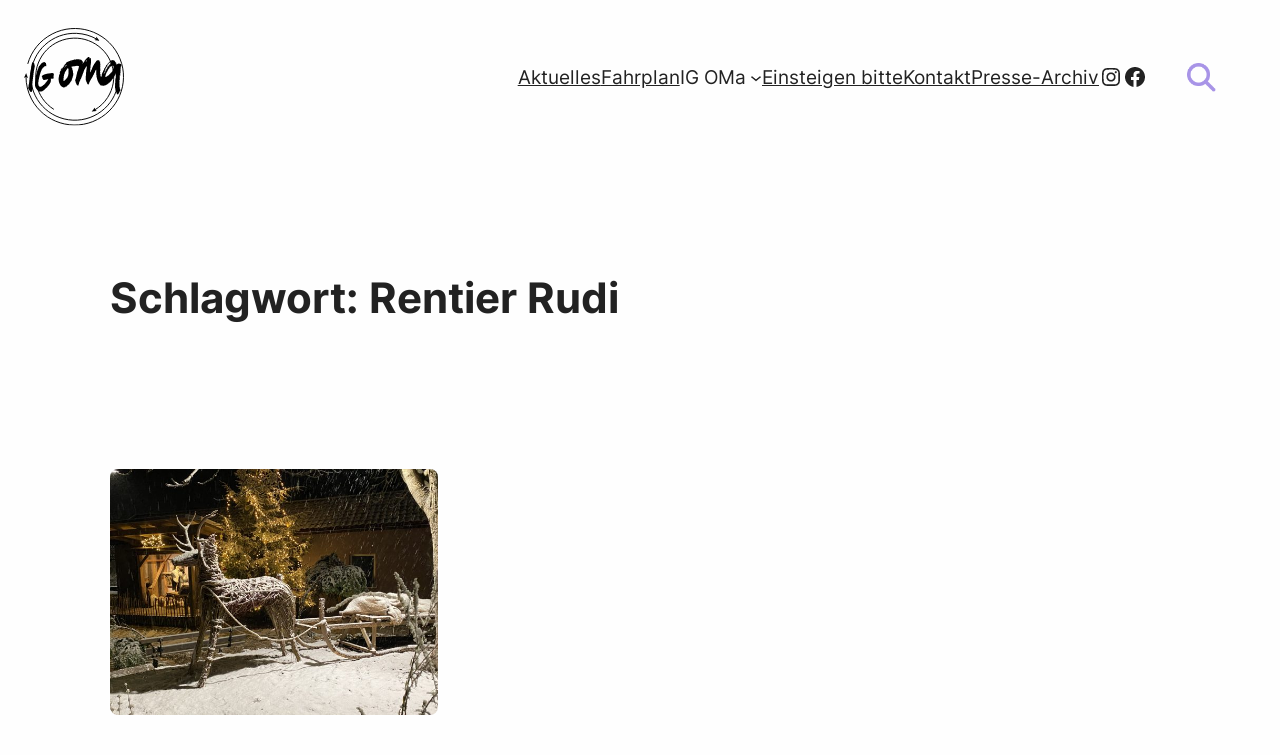

--- FILE ---
content_type: image/svg+xml
request_url: https://www.ig-oma.de/wordpress/wp-content/uploads/2024/06/igoma-logo-bw-trans-240606.svg
body_size: 6818
content:
<?xml version="1.0" encoding="UTF-8"?>
<svg xmlns="http://www.w3.org/2000/svg" id="Ebene_2" data-name="Ebene 2" viewBox="0 0 116.28 114.53">
  <defs>
    <style>
      .cls-1 {
        fill: none;
        stroke: #000;
        stroke-miterlimit: 10;
        stroke-width: 1.13px;
      }

      .cls-2, .cls-3 {
        fill: #000;
        stroke-width: 0px;
      }

      .cls-3 {
        fill-rule: evenodd;
      }
    </style>
  </defs>
  <g id="rahmen">
    <g id="oma-typo-5.tif">
      <g>
        <path class="cls-3" d="M76.47,34.04c.47.09-.11.62,0,0h0Z"></path>
        <path class="cls-3" d="M89.11,43.14c.2-.03.13.47-.11.3,0-.07,0-.14,0-.2.09.02.1-.04.11-.1Z"></path>
        <path class="cls-3" d="M9.66,40.09c.31-.09.17.24.19.42.35.09.82,0,.79.65.27-.09.63-.1,1.03-.06.51,1.11.58,2.62.97,3.83-1.13,4.16-1.68,9.65-2.19,13.94-.26,2.18-.66,4.94-.79,7.04-.02.38.1.77.06,1.13-.07.64-.4,1.12-.28,1.83.06.34.39.65.47.94.26.91-.05,1.43-.19,2.25-.11.61-.06.85-.27,1.53-.11.37-.18.87-.56,1.21-.03.29.37.25.08.51-1.29.1-2.49-1.13-2.87-2.47-.6-.3-.57-1.18-1.06-1.58-.17-1.83.62-5.43.9-7.13.4-2.52.47-5.02.7-7.24.07-.67.01-1.45.59-2.03.04-.27-.39-.1-.29-.42.36-1.49.54-3.18.92-5.08.6-2.97.77-6.46,1.8-9.25Z"></path>
        <path class="cls-3" d="M45.8,45.52c-.28.34-.23-.54,0,0h0Z"></path>
        <path class="cls-3" d="M77.12,35.5c.03.19.26-.28.62-.08-.06.22.19.15.19.31.06.32-.36.11-.22.5.35,1.05.16,3.42.1,5.23-.04,1.03-.26,1.94-.42,2.75-.21,1.09.27,2.23-.33,3.16-.1,1.6.05,3.24-.5,4.79.19-.25.17-.07.42-.19.86-1.09,1.08-2.88,2.1-3.81-.1-.79.45-.86.37-1.62.69-.37.58-1.4.9-2.11.1-.23.59-.26.33-.6.69-.21.73-1.13.99-1.8.29.1.27-.13.52-.08-.24-.29.18-.51.14-.92.35.09.15-.41.52-.29-.03-.25.2-.21.12-.51.32.06.28-.26.52-.29.46-1.75,2.33-2.74,4.17-1.78.08.36.3.65-.04.92.17.21.41.08.09.31.26.26.47-.04.81.13.17.1.35,1.22-.04.92.26.34-.41,1.08.26,1.14-.27.55.01.81.16,1.24-.35-.26-.08,1.07-.27,1.53-.03.25.14.33.29.42-.27.39-.23,1.1-.57,1.41.08.4.39-.32.41.02-.1,1.43-.2,1.7-.22,2.86.01.12.18.09.3.11-.03.35-.25.55.07.72-.02.34-.2.5-.43.6.33.16.25-.08.18.52-.32-.79-.36.67-.45,1.11.46-.05.37-.45.34-.81.89.5-.58,1.48.03,1.84.15-.18.04-.31.13-.71.43.25.05.73.06,1.13.02.9.43,1.92.2,2.77.51.32.21.82.47,1.15.1-.42.39-.64.85-.68-.32-1.82.87-3.71,1.34-5.38.1,0,.07.13.09.21.08-.36.14-.76.55-1-.17-.27.17-.39-.19-.42.96-.24.74-1.76,1.52-2.19-.16-.31-.59,0-.52.29-.23-.22.27-.56.24-.91.14,0,.27.01.41.02.62-1.29,1.57-2.21,1.89-3.82.57.13,1.04-.7,1.28-1.28.23-.05.14.2.3.22.22-.2-.03-.21-.19-.32.29-.32.65-.58,1.06-.78.44-1.09,1.55-1.45,1.95-2.59.68-.44,1.26-.75,2.09-.94.09-.02.09-.1.11-.2.24,0,.29.19.61.13.12-.01.09-.18.11-.3.95.31,1.64.61,2.33.71-.08.09-.19.15-.31.19.93.59,1.24,1.74,2.16,2.34-.07.39.16.51.07.92-.11-.03-.06-.21-.2-.21.16.49.56.71.77,1.36.72-.57,1.78-.78,2.51-1.33.74,0,1.24.95,1.82.48.33-.08.13.34.4.32.38.17.04-.46.42-.29.23.56-.27.43-.25,1.01.04.29.48.21.7.34-.1.43-.64.82-.36,1.32.04.32-.29.26-.33.5.07.84-.28,1.26-.49,2.03.34.24.2.79.16,1.13.41-.02-.1-.36.32-.3,0,.1,0,.21-.01.31.08.41-.57.02-.53.39.11.34.6.7.26,1.14-.08-.18,0-.23-.41-.12.27.88-.11,1.29.02,2.15.56-.41-.05-1.5.38-1.93.28,1.13-.21,2.85-.37,4.29-.12,1.03-.2,1.75-.3,2.45-.42.03.09-.25-.19-.42-.28.25-.15.62-.35,1.11.13.3.27-.26.52-.18,0,.83-.18,1.18-.38,1.73.1,0,.08-.12.11-.2-.01.44.04,1.28-.08,2.05-.02.14-.21.2-.21.2-.06.68.15,1.09.04,1.64-.05.22-.37.26-.01.31,0,.39-.08.03-.31.09-.06.22.14.2.3.22-.08.3-.23.54-.44.7.08.28.24-.3.41.02-.08.47-.17.77-.36,1.32.11-.06.12-.23.32-.19-.2,1.5.08,2.69.14,4.31.01.12.18.09.3.12-.26.78-.06,1.86.42,2.27-.08.6.03,1.02.25,1.34-.23.57-.39,1.22-.98,1.39.02.73-.11,1.3-.77,1.3.02.41-.2.56-.14,1.02-.14.1-.38.08-.52.18.04.75-.32,1.08-1.06.98,0-.45-.33-.62-.69-.74-.59-1.73-1.55-3.26-1.83-5.4-.05-.38.03-.74-.06-1.13-.05-.23-.25-.49-.28-.73-.12-.96.09-1.96.12-2.97.03-.98-.06-2.07.03-3.28.06-.89-.06-2.27.13-3.27.03-.18.21-.26.22-.4,0-.15-.11-.35-.08-.52.06-.41.29-.81.36-1.21.25-1.46-.07-3.68.3-5.01-.32.55-.64,1.11-.99,1.7-.31.52-.75,1.07-.99,1.6-.16.36-.3.93-.56,1.31-.06.08-.16-.05-.21.09-.05.15,0,.33-.32.29-.51,1.51-1.79,2.18-2.3,3.7-.87.66-1.65,1.41-2.34,2.26-.24-.04-.39,0-.52.08-.56,1-1.74,1.32-2.44,2.16-.15-.05.01-.09,0-.2-.4.06-.55.57-.95.78-.39.2-1.14.18-1.75.34-.79.2-.98.52-1.96.43-.24-.02-.09-.17-.2-.21-.77-.31-1.95-.01-2.64-.51-.05-.22-.2-.34-.29-.52-2.56-2.69-4.12-7.37-4.42-12.57-.06-1.13-.32-2.42-.17-3.39.01-.09.21-.17.22-.3.05-.61,0-1.08-.04-1.64-.96.74-1.44,1.99-1.77,3.41-.78.67-.85,1.9-1.34,2.81-.02.04-.28.04-.31.09-.22.3-.09.84-.45,1.01.28.48-.22.51-.45,1.01-.05.11.05.31-.02.41-.05.09-.25.11-.31.19-.04.05.04.26-.01.31-.4.32-.89,1.28-1.3,1.89-.31.45-.68.69-.77,1.4-.47.45-.84,1.01-.89,1.91-.74.41-.36,2.02-1.22,2.31-.06.35.02.58.07.82-.54-.29-.86-.24-1.52-.47.21-.33-.19-.29-.29-.42-.04-.06.06-.26.01-.31-.13-.12-.16-.18-.28-.62-.08-.28-.11-.34-.18-.72-.06-.35-.34-.4-.48-.74-.36-.85-.33-1.88-.92-2.6.08-.23.11-.52.23-.71,0-5.51.56-10.23,1.42-15-.65.22-.78,1.01-1.48,1.17-.05.47-.19.88-.46,1.31-.06.09-.28.14-.31.19-.11.18,0,.48-.13.61-.03.04-.3.06-.31.09-.15.26-.57,1.22-.68,1.61-.05.17.05.43-.02.61,0,.02-.19-.03-.2,0-.2.42-.28.98-.47,1.42-.23.54-.63.99-.58,1.62-.5.53-.62,1.46-.81,2.32-.28.02-.2.42-.43.5,0,.77-.38,1.36-.67,1.51.08.09.1.24.09.41-.6.63-.43,2.09-1.32,2.41-.08,1.26-.74,1.9-1.14,2.82.07.39.03.75-.34.91.16.87-.37,1.68-.6,2.23-.2.49-.1.92-.47,1.42-.3,0-.35-.38-.18-.52-1.39.22-1.79-1.29-2.05-2.44-.64-.3-.39-1-.55-1.56-.2-.69-.62-1.16-.75-1.87.65-1.25.94-2.98,1.19-4.15-.01-.33.41-.2.43-.5.17-.36-.34-.08-.29-.32.25-1.4.69-2.59,1.07-3.85.04-.17-.07-.2-.2-.21.9-2.47,2.05-4.68,2.26-7.9-.63.06-1.01-.12-1.42-.26-.22-.07-.15.19-.31.19-.35.03-.57-.06-.81-.13-2.02.65-4.44.36-6.4,1.18.01.12.18.09.3.11-.25.32.02.47-.23.71.02.15.54-.04.62-.18.51.54.39,1.56.62,2.38.06.2.24.42.28.63.12.65.01,1.38.54,1.76-.07.47-.05,1.03.03,1.84.04.4.27,1.37.23,1.96-.04.57-.4,1.58-.6,2.33-.27.98-.7,2.17-1.05,3.24-.32.99-.46,2.02-1.02,2.42-.09.07-.3-.02-.31-.01-.04.05-.02.44-.23.71-.22.28-.66.24-.55.9-.33.03-.34.41-.63.49.14.72-.38.73-.46,1.21-.21.16-.13-.01-.41-.02-.32.31-.07.5-.63.49.01.12.18.09.3.12-.41.02-.44.45-.64.69-.19-.02-.05-.35-.19-.42-.38.02-.32.51-.74.48-.05.2.46.17.31-.09.37.2-.34.76-.45,1.11-.85.08-1.32.62-2.07.53-.22-.03-.06.36-.12.51-.81.26-2.35.67-2.86-.22-.14-.01-.29-.03-.31.09-.23-.26-.39-.73-.9-.45-.08-.48-.52-.64-.89-.85-1.51-2.5-2.91-4.93-2.64-8.4.03-.43.1-.97.16-1.43.2-1.6.51-3.21.91-4.78.19-.27.05.6.07.82.1,0,.2,0,.31.01.28-.4.09-1.2-.25-1.34.34-1.97,1.18-2.78,1.51-4.55.88-.15.58-1.12,1.4-1.69-.2.35.06.34.18.62.5-.07.39-.3.63-.49,0-.25-.34-.04-.31.09-.33-.19.69-.38.33-.6.2.06,1.01-.55.65-1,.17-.02.17.1.3.11-.04-.2-.02-.44-.29-.42.27-.38.21.05.61.02.15-.02.05-.3.22-.3,0-.19-.34-.08-.4-.22.36-.11.37-.59.84-.58-.02-.11-.2-.08-.2-.21.53-.53.72-1.42,1.5-1.68-.02-.31.7-.44.56-1.21.56-.46,1.23-.8,1.79-1.26.56-.03,1.11-.08,1.25-.56.68-.01,1.02-.39,1.75-.34.09-.02.36-.37.12-.41.76,0,1.93-.37,2.79-.61-.48-.39.45.11.53-.39.3.08.43.32.91.24.22.03.06-.36.12-.51,2.24-.2,5.18-.32,7.27-.02.26.35.87.38,1.31.56-.12.38.49.24.18.52.32.2.66.37.9.65-.05.57-.04,1.09.57,1.05.11-.4-.35-.27-.18-.72.36.33.28.54.27,1.03,0-.02-.13-.11-.09-.21-.18.46-.11.89.36,1.14.47-.45,1.11-.72,1.19-1.59.1,0,.2,0,.31.01,0-.72.12-1.3.67-1.41.07-.46.44-1.03.75-.89.75-1.36,1.87-2.31,3.1-3.15.33-.01.28.33.49.43.28.06-.06-.56.23-.5.85.08-.13,1.4,1.17,1.38.06-.32-.17-.37-.07-.72.26.02.19.35.18.62.35-.07.52.12.29.32ZM96.69,43.24c0-.14.43-.29.12-.41,0,.14-.43.29-.12.41ZM111.58,57.56c-.26.18-.73.13-.64.69.18,0,.32.04.4.12.07-.28.17-.53.24-.81ZM76.29,35.98c.61.15.4-.6.13-.71-.15.13-.12.44-.13.71ZM71.95,39.39c.23-.47.17.53.39.53-.02-.97.52-1.44.5-2.34-.14,0-.27-.01-.41-.02-.24.69-.49,1.28-.48,1.82ZM59.64,37.26c-.18-.26-.45.11-.71-.13-.04.25.75.52.71.13ZM104.31,39.65c.02-.16,0-.36.22-.3,0-.19-.05-.34-.19-.42.07.27-.33.55-.03.72ZM65.15,37.79c0-.1,0-.21.01-.31-.32.06-.42-.03-.52.08.19.05.17.3.5.23ZM99.56,40.49c.14.11-.05.17.19.32-.59.35-.42-.03-.94.37.06,0,.12.02.1.11,0,.06.01.12.1.11.03-.11.18-.24.21-.09-.28.2-.99.56-.84.58.06.35.36-.44.41-.09-.38.23-.44.8-.96.88-.12-.26.07-.32-.09-.41-.17.37-.26,1.07-.55,1,.26.93-.67,1.14-.99,1.7.02-.04.21.05.2.11.07-.32-.36.94-.34.91-.04.07-.17-.2-.2,0,0,0,.2.27.09.41-.24-.05-.23.18-.51.08.08.68-.25.89-.74.69-.21.46.36.19.39.43-.23-.04-.39,0-.42.19.41.21,0,.99-.46,1.31.34.55-.69,1.1-.27,1.73.43-.45-.07.78.38.63-.06-.5.15-.69.44-.8-.24-.16-.08-.79.33-.6-.4-.61.17-1.07.77-1.4-.1-.1-.2-.21-.29-.32.02-.22.27-.21.52-.18.05-.74.18-.44.65-.9.03-.25-.15-.32-.18-.52.47,0,.29-.68.35-1.11.59.19.44-.42.53-.49.31.35.47-.53.51.02.13-.15.34-.39.13-.61.41.08.14-.21.73-.28.1-.39-.2-.41-.39-.53-.14.06-.03.39-.22.4.1-.47-.1-.3-.19-.42.29-.14.48.03.73-.28-.03.22.07.33.29.32.1-.17.35-.19.43-.39-.18-.1-.29-.73-.17-.83.4.1.29.2.39.43.33-.27.33-.26.64-.59.1.08.23.62.4.32-.17-.05.03-.13.01-.31-.46.06-.56-.2-.59-.54,1.1-.11.22-1.31.79-1.81.14,0,.09.18.2.21,0-.25.17-.31.23-.5-.69.14-.96.73-1.77.75ZM71.42,39.98c.29,0,.49-.11.43-.5-.38-.09-.27.35-.43.5ZM107.11,41.3c-.29-.1-.11-.16-.09-.41-.07,0-.14,0-.2,0-.06,0-.12.01-.11.1.28-.06-.09.48.19.42,0-.06.02-.12.11-.1,0,.06.08.12.1,0ZM54.63,39.62c.1,0,.2,0,.31.01,0-.1,0-.2.01-.31-.07,0-.14,0-.2,0-.01.13-.14.14-.11.3ZM68.37,41.91c.6,0,.19-.65.03-.82-.23.21.08.42-.03.82ZM112.24,43.45c0-.14.01-.27.02-.41-.2-.13-.49.14-.21.2,0-.06.09-.11.1,0-.16.02-.02.17.09.21ZM96.56,43.95c0-.31-.08-.24-.09-.21-.14.41.09.29.09.21ZM98.56,55.4c.59-1.21,1.89-1.65,2.47-2.87.83-.21,1.39-1.43,2.04-2.27.17-.22.16-.89.25-1.12.56-1.42,1.01-2.97.79-4.48-2.18-1.38-3.69,1.12-4.9,2.16.08.41.07.32-.13.61.08-.12-.33.42-.62.08-.02.25-.04.49.08.62-.15.05-.26.14-.42.19-1.24,3.15-3.39,5.23-3.64,9.17,2.02.02,2.58-1.54,4.08-2.09ZM99.19,44.67c.08.03.12.09.09.21.44.07.14-.27.32-.29.06,0,.12-.01.11-.1-.18.05-.43.04-.52.18ZM98.36,44.84s0,.1,0,.1c-.51.54.5-.17,0-.1ZM48.3,44.39c-.62.38-.98,1.17-.78,1.71.27-.13.47-.34.64-.59-.37-.04-.29.39-.63.38-.05-.51.3-.6.54-.8,0,.14-.06.22-.11.3.24.05.23-.18.52-.08-.03-.45.33-.32.13-.71.5.12.36-.46.83-.38-.09-.41,0-.98-.36-1.14-.16.68-1.02.71-.77,1.3ZM98.75,45.47c0-.06-.08-.12-.1,0,.06,0,.12.02.1.11-.11.02-.25.16-.11.2.09-.15.17-.32.42-.29-.01-.12.03-.29-.09-.31-.05.12-.12.23-.22.3ZM97.72,45.53c.21.1.47-.25.22-.3-.03.15-.18.17-.22.3ZM97.27,46.54c-.01-.3.21-.35.33-.5-.14-.04-.19-.15-.4-.12.08.37-.28.52.08.62ZM97.35,47.16c.22-.2.02-.44-.18-.52-.17.15-.01.43.18.52ZM97.33,47.57c.06.28-.11-.54,0,0h0ZM46.98,46.8c.17-.14.37-.24.43-.5-.12-.02-.29,0-.3-.11.06,0,.12-.01.11-.1-.48-.01-.21.28-.23.61-.06,0-.12.08,0,.1ZM96.26,48.75c-.14,0-.09-.18-.2-.21,0,.06-.02.12-.11.1.02.08,0,.2.09.21,0-.06.02-.12.11-.1,0,.06.08.12.1,0ZM46.86,47.2c0-.07,0-.14,0-.21-.17-.35-.51.29,0,.21ZM49.24,49.14c-.19.4-.22.79-.46,1.21-.17.3-.58.59-.75.89-.44.76-.62,1.65-.92,2.52-.24.71-.83,1.56-.51,2.44-.26.11-.28.37-.33.6-.32,1.55-.18,3.77-.22,5.42,1.2-.16,1.8-.96,2.33-1.85.67-.34,1.04-1,1.4-1.69.18-.02.51.12.42-.19,1.74-2.97,2.15-7.57,1.27-11.32-1.45-.12-1.14,1.68-2.23,1.96ZM44.79,47.73c.07-.26-.03-.37-.29-.32-.08.27.2.21.29.32ZM95.59,50.16c.07,0,.14,0,.2,0,0-.07,0-.14,0-.2-.07,0-.14,0-.21,0,0,.07,0,.14,0,.21ZM88.52,50.29c.08-.07.27-.49-.09-.41.01.15-.05.38.09.41ZM93.32,50.68c-.03-.19.27-.74.02-.51.05.18-.32.41-.02.51ZM43.63,48.4c0,.07,0,.14,0,.2.25.17.31-.33.11-.3,0,.06-.02.12-.11.1ZM45.14,49.18c-.1-.27.45-.34.12-.51-.04.12-.43.37-.12.51ZM43.5,49.22c.02-.15.47-.51.02-.51.12.26-.32.41-.02.51ZM93.22,53.14c.14-.03.2-.14.41-.09-.09-.36.49-.53.13-.81-.05.12-.12.23-.22.3-.26-.31.27-.42.43-.6-.53-.2-.1-.61-.06-1.03-.49-.09-.64.8-.34.91-.14,0-.27-.01-.41-.02.18.58-.21.77.16,1.24-.11,0-.26.04-.11.1ZM42.43,50.4c.26-.06.4.47.61.13-.1-.08.18-.65.24-.91-.17,0-.34-.01-.51-.02.09.49-.15.61-.34.81ZM94.06,52.66c.1,0,.21,0,.31.01-.16-.44.18-.61-.18-.72.07.36-.17.39-.13.71ZM111.65,53.15c.28.18.3-.43.12-.4-.04.14-.15.19-.12.4ZM56.03,50.84c.07,0,.14,0,.2,0,0-.07,0-.14,0-.2-.07,0-.14,0-.2,0,0,.07,0,.14,0,.21ZM91.29,52.65c.07,0,.14,0,.2,0,0-.07,0-.14,0-.21-.07,0-.14,0-.2,0,0,.07,0,.14,0,.2ZM111.74,53.67c0-.17.29-.05.32-.19-.13-.01-.14-.14-.3-.11.03.18-.16.26-.01.31ZM93.74,52.96c0,.26.04.49.18.62-.17-.5.47-.66.03-.82-.02.12-.04.24-.21.2ZM111.63,53.87c.02.08,0,.2.09.21,0-.13.18-.09.21-.2-.14-.05-.17-.13-.31-.01ZM92.78,53.94c.19,0,.34-.05.42-.19-.23-.05.04-.56-.29-.52.05.33-.09.47-.13.71ZM88.37,53.97c.21.12.49-.14.21-.2,0,.06-.09.11-.1,0,.39-.09,0-.63.12-.41-.07.21-.27.28-.23.61ZM42.25,52.24c.16,0,.35.03.31-.19-.07,0-.14,0-.2,0,0,.1-.09.12-.11.2ZM88.46,54.49c0-.06.02-.12.11-.1,0-.12-.02-.24-.2-.21.01.12-.03.29.09.31ZM111.36,55.5c.36.25-.07.08-.02.51.1,0,.21,0,.31.01.07-.24-.1-.75.13-.81.06,0,.12-.01.11-.1-.25.05-.48.12-.53.39ZM92.74,54.86c-.13-.24.28-.37.02-.41-.03.06-.27.38-.02.41ZM88.82,55.52c-.32-.14.24-.48-.18-.52-.08.25.04.8.18.52ZM111.08,59.79c-.13.59.44.06,0,0h0ZM110.69,61.82c.38.22.42-.45.23-.5-.05.19-.3.17-.23.5ZM110.68,62.23c.07,0,.14,0,.2,0,.01-.13.14-.14.11-.3-.07,0-.14,0-.2,0-.01.13-.14.14-.11.3ZM91.64,67.01c.07,0,.14,0,.2,0,0-.07,0-.14,0-.2-.07,0-.14,0-.2,0,0,.07,0,.14,0,.2ZM48.67,68.47c.23.04.39,0,.42-.19-.18.02-.51-.12-.42.19Z"></path>
        <path class="cls-3" d="M98.54,43.01c.48.18.12.51,0,0h0Z"></path>
        <path class="cls-3" d="M24,39.94c0,.24-.02.48-.03.72.72-.18.96.35,1.62.47.12.53-.19.88.26,1.14-.26.35-.2.7.06,1.03-.16.67-.2,1.04-.17,1.73-.47-.34-.96-.06-1.31-.46-.34.45-.93.62-1.08,1.29-.41.03-.94.43-1.26.77-1.25,1.32-2.11,3.55-2.89,5.83-.61,1.78-.9,3.22-1.44,5.37-.35,1.38-.85,3.76-1.05,5.69-.24,2.28-.12,5.76,2.44,5.53,1.93-.18,3.16-2.11,4.62-2.89,1.5-2.03,3.24-3.81,4.54-6.07-1.1-.22-2.48,1.07-4.02.66-.36.3-.88.49-1.35.36-.89-.25-1-1.53-1.56-2.01,0-1.15-.34-1.43-.73-2.28.1-.64.75-.68.97-1.19,1.6-1.05,4.12-1.83,6.64-2.19,1.05-.15,2.22-.14,3.19-.39.26-.06.5-.26.73-.28.89-.08,1.65.42,2.33.71-.03.35.18.49.28.73-.5.71.18,1.55-.39,2.03.27,1.12.09,2.24-.34,3.37-.34-.02-1.09-.17-1.43-.16-.54.02-1.58,0-1.56.66-.05.42.14-.01.4.12-.08,1.11-.46,2.38-.44,3.26-1.05,2.15-2.65,4.33-4.24,6.08-.71.79-1.56,1.41-2.34,2.26-.36.39-.4.39-.85.79-.36.32-.76.51-1.26.87-.67.48-.71.66-1.68.96-1.18.36-2.65.42-3.68-.25-.38-.24-.54-.65-.88-.96-.17-.15-.46-.19-.6-.33-1.12-1.12-1.73-2.67-2.51-3.89.2-.46-.2-.98-.25-1.34-.27-1.9.1-4.16.34-6.03.41-3.2.7-6.54,1.89-8.84-.12-1.47.72-3.3,1.21-4.77-.06-.39.4-.21.43-.49.04-.42-.12-.4.03-.72.36-.37.11-.7.54-.7.01-.24-.16-.31-.08-.62.2-.28.49-.47.55-.9.49-.21.85-.58,1.07-1.08,1.33-1.65,2.51-3.47,5.26-3.58ZM30.99,59.78c-.14,0-.27-.01-.41-.02-.18.47.51.38.41.02Z"></path>
      </g>
    </g>
    <g>
      <path class="cls-1" d="M34.69,95.54c-21.14-13.43-27.39-41.46-13.96-62.61,13.43-21.14,41.46-27.39,62.6-13.96,21.14,13.43,27.39,41.46,13.96,62.6-3.94,6.21-9.15,11.13-15.07,14.65"></path>
      <polygon class="cls-2" points="78.71 98.13 82.53 93.39 82.47 96.05 84.76 97.43 78.71 98.13"></polygon>
    </g>
    <g>
      <path class="cls-1" d="M109.99,59.43c-1.19,28.15-24.99,50-53.14,48.81-28.15-1.2-50.01-24.99-48.81-53.14C9.23,26.94,33.03,5.09,61.18,6.28c8.44.36,16.32,2.75,23.18,6.69"></path>
      <polygon class="cls-2" points="87.76 15.09 81.74 14.11 84.09 12.85 84.15 10.18 87.76 15.09"></polygon>
    </g>
    <g>
      <path class="cls-1" d="M4.38,42.15c4.05-14.61,13.9-27.56,28.4-35.13,27.75-14.49,61.99-3.74,76.48,24.02,14.49,27.75,3.74,61.99-24.01,76.48-27.75,14.49-61.99,3.74-76.48-24.01-4.42-8.46-6.49-17.53-6.45-26.46"></path>
      <polygon class="cls-2" points="2.48 53.04 4.61 58.75 2.35 57.34 0 58.6 2.48 53.04"></polygon>
    </g>
  </g>
</svg>
